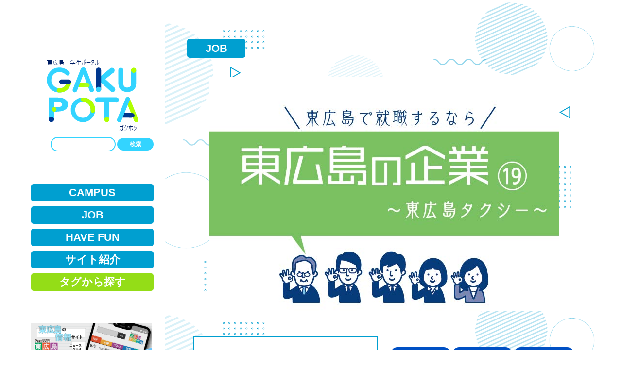

--- FILE ---
content_type: text/html; charset=UTF-8
request_url: https://higashihiroshima-digital-gakupota.com/job-201015-taxi/
body_size: 77095
content:
<!doctype html>
<html>
<head>
	<meta charset="utf-8">
	<meta name="viewport" content="width=device-width,initial-scale=1.0,minimum-scale=1.0">
	<script src="https://code.jquery.com/jquery-3.3.1.js"></script>
	<title>
		【東広島の企業紹介】人との触れ合いが魅力「東広島タクシー」  |  「東広島デジタル GAKUPOTA（ガクポタ）」東広島の学生たちの「学び」「遊び」「働く」をサポートする学生ポータルサイト</title>
<meta name="description" content="「東広島デジタル GAKUPOTA（ガクポタ）」は、東広島の学生たちの「学び」「遊び」「働く」をサポートする学生ポータルサイトです。">
	<link href="https://higashihiroshima-digital-gakupota.com/wp-content/themes/gakupota/assets/css/common.css" rel="stylesheet" type="text/css">
	<link href="https://higashihiroshima-digital-gakupota.com/wp-content/themes/gakupota/assets/css/base.css" rel="stylesheet" type="text/css">
	<link href="https://higashihiroshima-digital-gakupota.com/wp-content/themes/gakupota/assets/css/editor-style.css"  rel="stylesheet" type="text/css">
	<!--<link rel="shortcut icon" href="https://higashihiroshima-digital-gakupota.com/wp-content/themes/gakupota/assets/favicon.ico" type="image/vnd.microsoft.icon" />
    <link rel="icon" href="https://higashihiroshima-digital-gakupota.com/wp-content/themes/gakupota/assets/favicon.ico" type="image/vnd.microsoft.icon" />
    <link rel="apple-touch-icon-precomposed" href="https://higashihiroshima-digital-gakupota.com/wp-content/themes/gakupota/assets/favicon.png" />-->
    <link rel="icon" href="https://higashihiroshima-digital-gakupota.com/wp-content/themes/gakupota/assets/favicon.ico">
<!-- ページトップ -->
<script>
	jQuery(function() {
    var pagetop = $('#page_top');   
    pagetop.hide();
    $(window).scroll(function () {
        if ($(this).scrollTop() > 100) {  //100pxスクロールしたら表示
            pagetop.fadeIn();
        } else {
            pagetop.fadeOut();
        }
    });
    pagetop.click(function () {
        $('body,html').animate({
            scrollTop: 0
        }, 500); //0.5秒かけてトップへ移動
        return false;
    });
});
</script>
<!-- スムーズスクロール -->
<script>
$(function(){
$('a[href^=#]').click(function() {
var speed = 500; // ミリ秒
var href= $(this).attr("href");
var target = $(href == "#" || href == "" ? 'html' : href);
var position = target.offset().top;
$('body,html').animate({scrollTop:position}, speed, 'swing');
return false;
});
});
</script>
<!-- Global site tag (gtag.js) - Google Analytics -->
<script async src="https://www.googletagmanager.com/gtag/js?id=UA-176729967-1"></script>
<script>
  window.dataLayer = window.dataLayer || [];
  function gtag(){dataLayer.push(arguments);}
  gtag('js', new Date());

  gtag('config', 'UA-176729967-1');
</script>
<meta name='robots' content='max-image-preview:large' />
<link rel='dns-prefetch' href='//stats.wp.com' />
<link rel='preconnect' href='//c0.wp.com' />
<link rel="alternate" type="application/rss+xml" title="「東広島デジタル GAKUPOTA（ガクポタ）」東広島の学生たちの「学び」「遊び」「働く」をサポートする学生ポータルサイト &raquo; 【東広島の企業紹介】人との触れ合いが魅力「東広島タクシー」 のコメントのフィード" href="https://higashihiroshima-digital-gakupota.com/job-201015-taxi/feed/" />
<link rel="alternate" title="oEmbed (JSON)" type="application/json+oembed" href="https://higashihiroshima-digital-gakupota.com/wp-json/oembed/1.0/embed?url=https%3A%2F%2Fhigashihiroshima-digital-gakupota.com%2Fjob-201015-taxi%2F" />
<link rel="alternate" title="oEmbed (XML)" type="text/xml+oembed" href="https://higashihiroshima-digital-gakupota.com/wp-json/oembed/1.0/embed?url=https%3A%2F%2Fhigashihiroshima-digital-gakupota.com%2Fjob-201015-taxi%2F&#038;format=xml" />
<style id='wp-img-auto-sizes-contain-inline-css' type='text/css'>
img:is([sizes=auto i],[sizes^="auto," i]){contain-intrinsic-size:3000px 1500px}
/*# sourceURL=wp-img-auto-sizes-contain-inline-css */
</style>
<link rel='stylesheet' id='jetpack_related-posts-css' href='https://c0.wp.com/p/jetpack/15.3.1/modules/related-posts/related-posts.css' type='text/css' media='all' />
<style id='wp-emoji-styles-inline-css' type='text/css'>

	img.wp-smiley, img.emoji {
		display: inline !important;
		border: none !important;
		box-shadow: none !important;
		height: 1em !important;
		width: 1em !important;
		margin: 0 0.07em !important;
		vertical-align: -0.1em !important;
		background: none !important;
		padding: 0 !important;
	}
/*# sourceURL=wp-emoji-styles-inline-css */
</style>
<style id='wp-block-library-inline-css' type='text/css'>
:root{--wp-block-synced-color:#7a00df;--wp-block-synced-color--rgb:122,0,223;--wp-bound-block-color:var(--wp-block-synced-color);--wp-editor-canvas-background:#ddd;--wp-admin-theme-color:#007cba;--wp-admin-theme-color--rgb:0,124,186;--wp-admin-theme-color-darker-10:#006ba1;--wp-admin-theme-color-darker-10--rgb:0,107,160.5;--wp-admin-theme-color-darker-20:#005a87;--wp-admin-theme-color-darker-20--rgb:0,90,135;--wp-admin-border-width-focus:2px}@media (min-resolution:192dpi){:root{--wp-admin-border-width-focus:1.5px}}.wp-element-button{cursor:pointer}:root .has-very-light-gray-background-color{background-color:#eee}:root .has-very-dark-gray-background-color{background-color:#313131}:root .has-very-light-gray-color{color:#eee}:root .has-very-dark-gray-color{color:#313131}:root .has-vivid-green-cyan-to-vivid-cyan-blue-gradient-background{background:linear-gradient(135deg,#00d084,#0693e3)}:root .has-purple-crush-gradient-background{background:linear-gradient(135deg,#34e2e4,#4721fb 50%,#ab1dfe)}:root .has-hazy-dawn-gradient-background{background:linear-gradient(135deg,#faaca8,#dad0ec)}:root .has-subdued-olive-gradient-background{background:linear-gradient(135deg,#fafae1,#67a671)}:root .has-atomic-cream-gradient-background{background:linear-gradient(135deg,#fdd79a,#004a59)}:root .has-nightshade-gradient-background{background:linear-gradient(135deg,#330968,#31cdcf)}:root .has-midnight-gradient-background{background:linear-gradient(135deg,#020381,#2874fc)}:root{--wp--preset--font-size--normal:16px;--wp--preset--font-size--huge:42px}.has-regular-font-size{font-size:1em}.has-larger-font-size{font-size:2.625em}.has-normal-font-size{font-size:var(--wp--preset--font-size--normal)}.has-huge-font-size{font-size:var(--wp--preset--font-size--huge)}.has-text-align-center{text-align:center}.has-text-align-left{text-align:left}.has-text-align-right{text-align:right}.has-fit-text{white-space:nowrap!important}#end-resizable-editor-section{display:none}.aligncenter{clear:both}.items-justified-left{justify-content:flex-start}.items-justified-center{justify-content:center}.items-justified-right{justify-content:flex-end}.items-justified-space-between{justify-content:space-between}.screen-reader-text{border:0;clip-path:inset(50%);height:1px;margin:-1px;overflow:hidden;padding:0;position:absolute;width:1px;word-wrap:normal!important}.screen-reader-text:focus{background-color:#ddd;clip-path:none;color:#444;display:block;font-size:1em;height:auto;left:5px;line-height:normal;padding:15px 23px 14px;text-decoration:none;top:5px;width:auto;z-index:100000}html :where(.has-border-color){border-style:solid}html :where([style*=border-top-color]){border-top-style:solid}html :where([style*=border-right-color]){border-right-style:solid}html :where([style*=border-bottom-color]){border-bottom-style:solid}html :where([style*=border-left-color]){border-left-style:solid}html :where([style*=border-width]){border-style:solid}html :where([style*=border-top-width]){border-top-style:solid}html :where([style*=border-right-width]){border-right-style:solid}html :where([style*=border-bottom-width]){border-bottom-style:solid}html :where([style*=border-left-width]){border-left-style:solid}html :where(img[class*=wp-image-]){height:auto;max-width:100%}:where(figure){margin:0 0 1em}html :where(.is-position-sticky){--wp-admin--admin-bar--position-offset:var(--wp-admin--admin-bar--height,0px)}@media screen and (max-width:600px){html :where(.is-position-sticky){--wp-admin--admin-bar--position-offset:0px}}

/*# sourceURL=wp-block-library-inline-css */
</style><style id='global-styles-inline-css' type='text/css'>
:root{--wp--preset--aspect-ratio--square: 1;--wp--preset--aspect-ratio--4-3: 4/3;--wp--preset--aspect-ratio--3-4: 3/4;--wp--preset--aspect-ratio--3-2: 3/2;--wp--preset--aspect-ratio--2-3: 2/3;--wp--preset--aspect-ratio--16-9: 16/9;--wp--preset--aspect-ratio--9-16: 9/16;--wp--preset--color--black: #000000;--wp--preset--color--cyan-bluish-gray: #abb8c3;--wp--preset--color--white: #ffffff;--wp--preset--color--pale-pink: #f78da7;--wp--preset--color--vivid-red: #cf2e2e;--wp--preset--color--luminous-vivid-orange: #ff6900;--wp--preset--color--luminous-vivid-amber: #fcb900;--wp--preset--color--light-green-cyan: #7bdcb5;--wp--preset--color--vivid-green-cyan: #00d084;--wp--preset--color--pale-cyan-blue: #8ed1fc;--wp--preset--color--vivid-cyan-blue: #0693e3;--wp--preset--color--vivid-purple: #9b51e0;--wp--preset--gradient--vivid-cyan-blue-to-vivid-purple: linear-gradient(135deg,rgb(6,147,227) 0%,rgb(155,81,224) 100%);--wp--preset--gradient--light-green-cyan-to-vivid-green-cyan: linear-gradient(135deg,rgb(122,220,180) 0%,rgb(0,208,130) 100%);--wp--preset--gradient--luminous-vivid-amber-to-luminous-vivid-orange: linear-gradient(135deg,rgb(252,185,0) 0%,rgb(255,105,0) 100%);--wp--preset--gradient--luminous-vivid-orange-to-vivid-red: linear-gradient(135deg,rgb(255,105,0) 0%,rgb(207,46,46) 100%);--wp--preset--gradient--very-light-gray-to-cyan-bluish-gray: linear-gradient(135deg,rgb(238,238,238) 0%,rgb(169,184,195) 100%);--wp--preset--gradient--cool-to-warm-spectrum: linear-gradient(135deg,rgb(74,234,220) 0%,rgb(151,120,209) 20%,rgb(207,42,186) 40%,rgb(238,44,130) 60%,rgb(251,105,98) 80%,rgb(254,248,76) 100%);--wp--preset--gradient--blush-light-purple: linear-gradient(135deg,rgb(255,206,236) 0%,rgb(152,150,240) 100%);--wp--preset--gradient--blush-bordeaux: linear-gradient(135deg,rgb(254,205,165) 0%,rgb(254,45,45) 50%,rgb(107,0,62) 100%);--wp--preset--gradient--luminous-dusk: linear-gradient(135deg,rgb(255,203,112) 0%,rgb(199,81,192) 50%,rgb(65,88,208) 100%);--wp--preset--gradient--pale-ocean: linear-gradient(135deg,rgb(255,245,203) 0%,rgb(182,227,212) 50%,rgb(51,167,181) 100%);--wp--preset--gradient--electric-grass: linear-gradient(135deg,rgb(202,248,128) 0%,rgb(113,206,126) 100%);--wp--preset--gradient--midnight: linear-gradient(135deg,rgb(2,3,129) 0%,rgb(40,116,252) 100%);--wp--preset--font-size--small: 13px;--wp--preset--font-size--medium: 20px;--wp--preset--font-size--large: 36px;--wp--preset--font-size--x-large: 42px;--wp--preset--spacing--20: 0.44rem;--wp--preset--spacing--30: 0.67rem;--wp--preset--spacing--40: 1rem;--wp--preset--spacing--50: 1.5rem;--wp--preset--spacing--60: 2.25rem;--wp--preset--spacing--70: 3.38rem;--wp--preset--spacing--80: 5.06rem;--wp--preset--shadow--natural: 6px 6px 9px rgba(0, 0, 0, 0.2);--wp--preset--shadow--deep: 12px 12px 50px rgba(0, 0, 0, 0.4);--wp--preset--shadow--sharp: 6px 6px 0px rgba(0, 0, 0, 0.2);--wp--preset--shadow--outlined: 6px 6px 0px -3px rgb(255, 255, 255), 6px 6px rgb(0, 0, 0);--wp--preset--shadow--crisp: 6px 6px 0px rgb(0, 0, 0);}:where(.is-layout-flex){gap: 0.5em;}:where(.is-layout-grid){gap: 0.5em;}body .is-layout-flex{display: flex;}.is-layout-flex{flex-wrap: wrap;align-items: center;}.is-layout-flex > :is(*, div){margin: 0;}body .is-layout-grid{display: grid;}.is-layout-grid > :is(*, div){margin: 0;}:where(.wp-block-columns.is-layout-flex){gap: 2em;}:where(.wp-block-columns.is-layout-grid){gap: 2em;}:where(.wp-block-post-template.is-layout-flex){gap: 1.25em;}:where(.wp-block-post-template.is-layout-grid){gap: 1.25em;}.has-black-color{color: var(--wp--preset--color--black) !important;}.has-cyan-bluish-gray-color{color: var(--wp--preset--color--cyan-bluish-gray) !important;}.has-white-color{color: var(--wp--preset--color--white) !important;}.has-pale-pink-color{color: var(--wp--preset--color--pale-pink) !important;}.has-vivid-red-color{color: var(--wp--preset--color--vivid-red) !important;}.has-luminous-vivid-orange-color{color: var(--wp--preset--color--luminous-vivid-orange) !important;}.has-luminous-vivid-amber-color{color: var(--wp--preset--color--luminous-vivid-amber) !important;}.has-light-green-cyan-color{color: var(--wp--preset--color--light-green-cyan) !important;}.has-vivid-green-cyan-color{color: var(--wp--preset--color--vivid-green-cyan) !important;}.has-pale-cyan-blue-color{color: var(--wp--preset--color--pale-cyan-blue) !important;}.has-vivid-cyan-blue-color{color: var(--wp--preset--color--vivid-cyan-blue) !important;}.has-vivid-purple-color{color: var(--wp--preset--color--vivid-purple) !important;}.has-black-background-color{background-color: var(--wp--preset--color--black) !important;}.has-cyan-bluish-gray-background-color{background-color: var(--wp--preset--color--cyan-bluish-gray) !important;}.has-white-background-color{background-color: var(--wp--preset--color--white) !important;}.has-pale-pink-background-color{background-color: var(--wp--preset--color--pale-pink) !important;}.has-vivid-red-background-color{background-color: var(--wp--preset--color--vivid-red) !important;}.has-luminous-vivid-orange-background-color{background-color: var(--wp--preset--color--luminous-vivid-orange) !important;}.has-luminous-vivid-amber-background-color{background-color: var(--wp--preset--color--luminous-vivid-amber) !important;}.has-light-green-cyan-background-color{background-color: var(--wp--preset--color--light-green-cyan) !important;}.has-vivid-green-cyan-background-color{background-color: var(--wp--preset--color--vivid-green-cyan) !important;}.has-pale-cyan-blue-background-color{background-color: var(--wp--preset--color--pale-cyan-blue) !important;}.has-vivid-cyan-blue-background-color{background-color: var(--wp--preset--color--vivid-cyan-blue) !important;}.has-vivid-purple-background-color{background-color: var(--wp--preset--color--vivid-purple) !important;}.has-black-border-color{border-color: var(--wp--preset--color--black) !important;}.has-cyan-bluish-gray-border-color{border-color: var(--wp--preset--color--cyan-bluish-gray) !important;}.has-white-border-color{border-color: var(--wp--preset--color--white) !important;}.has-pale-pink-border-color{border-color: var(--wp--preset--color--pale-pink) !important;}.has-vivid-red-border-color{border-color: var(--wp--preset--color--vivid-red) !important;}.has-luminous-vivid-orange-border-color{border-color: var(--wp--preset--color--luminous-vivid-orange) !important;}.has-luminous-vivid-amber-border-color{border-color: var(--wp--preset--color--luminous-vivid-amber) !important;}.has-light-green-cyan-border-color{border-color: var(--wp--preset--color--light-green-cyan) !important;}.has-vivid-green-cyan-border-color{border-color: var(--wp--preset--color--vivid-green-cyan) !important;}.has-pale-cyan-blue-border-color{border-color: var(--wp--preset--color--pale-cyan-blue) !important;}.has-vivid-cyan-blue-border-color{border-color: var(--wp--preset--color--vivid-cyan-blue) !important;}.has-vivid-purple-border-color{border-color: var(--wp--preset--color--vivid-purple) !important;}.has-vivid-cyan-blue-to-vivid-purple-gradient-background{background: var(--wp--preset--gradient--vivid-cyan-blue-to-vivid-purple) !important;}.has-light-green-cyan-to-vivid-green-cyan-gradient-background{background: var(--wp--preset--gradient--light-green-cyan-to-vivid-green-cyan) !important;}.has-luminous-vivid-amber-to-luminous-vivid-orange-gradient-background{background: var(--wp--preset--gradient--luminous-vivid-amber-to-luminous-vivid-orange) !important;}.has-luminous-vivid-orange-to-vivid-red-gradient-background{background: var(--wp--preset--gradient--luminous-vivid-orange-to-vivid-red) !important;}.has-very-light-gray-to-cyan-bluish-gray-gradient-background{background: var(--wp--preset--gradient--very-light-gray-to-cyan-bluish-gray) !important;}.has-cool-to-warm-spectrum-gradient-background{background: var(--wp--preset--gradient--cool-to-warm-spectrum) !important;}.has-blush-light-purple-gradient-background{background: var(--wp--preset--gradient--blush-light-purple) !important;}.has-blush-bordeaux-gradient-background{background: var(--wp--preset--gradient--blush-bordeaux) !important;}.has-luminous-dusk-gradient-background{background: var(--wp--preset--gradient--luminous-dusk) !important;}.has-pale-ocean-gradient-background{background: var(--wp--preset--gradient--pale-ocean) !important;}.has-electric-grass-gradient-background{background: var(--wp--preset--gradient--electric-grass) !important;}.has-midnight-gradient-background{background: var(--wp--preset--gradient--midnight) !important;}.has-small-font-size{font-size: var(--wp--preset--font-size--small) !important;}.has-medium-font-size{font-size: var(--wp--preset--font-size--medium) !important;}.has-large-font-size{font-size: var(--wp--preset--font-size--large) !important;}.has-x-large-font-size{font-size: var(--wp--preset--font-size--x-large) !important;}
/*# sourceURL=global-styles-inline-css */
</style>

<style id='classic-theme-styles-inline-css' type='text/css'>
/*! This file is auto-generated */
.wp-block-button__link{color:#fff;background-color:#32373c;border-radius:9999px;box-shadow:none;text-decoration:none;padding:calc(.667em + 2px) calc(1.333em + 2px);font-size:1.125em}.wp-block-file__button{background:#32373c;color:#fff;text-decoration:none}
/*# sourceURL=/wp-includes/css/classic-themes.min.css */
</style>
<link rel='stylesheet' id='contact-form-7-css' href='https://higashihiroshima-digital-gakupota.com/wp-content/plugins/contact-form-7/includes/css/styles.css?ver=6.1.4' type='text/css' media='all' />
<link rel='stylesheet' id='pz-linkcard-css' href='//higashihiroshima-digital-gakupota.com/wp-content/uploads/pz-linkcard/style.css?ver=2.5.5.2' type='text/css' media='all' />
<link rel='stylesheet' id='yyi_rinker_stylesheet-css' href='https://higashihiroshima-digital-gakupota.com/wp-content/plugins/yyi-rinker/css/style.css?v=1.11.1&#038;ver=6.9' type='text/css' media='all' />
<script type="text/javascript" id="jetpack_related-posts-js-extra">
/* <![CDATA[ */
var related_posts_js_options = {"post_heading":"h4"};
//# sourceURL=jetpack_related-posts-js-extra
/* ]]> */
</script>
<script type="text/javascript" src="https://c0.wp.com/p/jetpack/15.3.1/_inc/build/related-posts/related-posts.min.js" id="jetpack_related-posts-js"></script>
<script type="text/javascript" src="https://c0.wp.com/c/6.9/wp-includes/js/jquery/jquery.min.js" id="jquery-core-js"></script>
<script type="text/javascript" src="https://c0.wp.com/c/6.9/wp-includes/js/jquery/jquery-migrate.min.js" id="jquery-migrate-js"></script>
<link rel="https://api.w.org/" href="https://higashihiroshima-digital-gakupota.com/wp-json/" /><link rel="alternate" title="JSON" type="application/json" href="https://higashihiroshima-digital-gakupota.com/wp-json/wp/v2/posts/4336" /><link rel="EditURI" type="application/rsd+xml" title="RSD" href="https://higashihiroshima-digital-gakupota.com/xmlrpc.php?rsd" />
<meta name="generator" content="WordPress 6.9" />
<link rel="canonical" href="https://higashihiroshima-digital-gakupota.com/job-201015-taxi/" />
<link rel='shortlink' href='https://higashihiroshima-digital-gakupota.com/?p=4336' />
<!-- start Simple Custom CSS and JS -->
<style type="text/css">
/* 段落ごとの行間調整*/ 

p {
   margin: 1.5em 0px;   /* 上下に1em・左右に0px */
}</style>
<!-- end Simple Custom CSS and JS -->
<!-- start Simple Custom CSS and JS -->
<style type="text/css">
/* 引用元h2：”https://www.nxworld.net/tips/50-css-heading-styling.html#anchor08”*/ 
/* 引用元h3：”https://www.nxworld.net/tips/50-css-heading-styling.html#anchor23”*/ 

/* margin-topとmargin-bottomは後に追加したもの*/ 

/* h2見出しデザイン*/ 
h2 {
  position: relative;
  padding: .25em 0 .5em .75em;
  border-left: 6px solid #3498db;
  margin-top: 2em;
  margin-bottom: 1em;
}
h2::after {
  position: absolute;
  left: 0;
  bottom: 0;
  content: '';
  width: 100%;
  height: 0;
  border-bottom: 1px solid #ccc;
}

/* h3見出しデザイン*/ 
h3 {
  position: relative;
  padding-bottom: .5em;
  border-bottom: 4px solid #ccc;
  margin-top: 2em;
  margin-bottom: 1em;
}
h3::after {
  position: absolute;
  bottom: -4px;
  left: 0;
  z-index: 2;
  content: '';
  width: 20%;
  height: 4px;
  background-color: #3498db;
}</style>
<!-- end Simple Custom CSS and JS -->
<!-- start Simple Custom CSS and JS -->
<style type="text/css">
/* 引用元"https://digipress.info/members/expert-customize/toc-custom-css-sample/""*/
/* TOC+ */
#toc_container{
	margin:20px auto 30px;
	background-color:rgba(44,153,181,.04); /* 目次全体の背景カラー */
	border:3px solid rgba(64,105,144,.2); /* 目次全体の枠線 */
	border-radius:3px;
	box-sizing:border-box;
	padding:38px 52px;
	display:table;
	min-width: 68%;
	counter-reset:li;
}
 
/* テーマによるリストの装飾を一旦無効化 */
#toc_container ul.toc_list li::before{
	content:none;
	padding:0;
	margin:0;
	width:0;
	height:0;
	background:none;
	box-shadow:none;
}
 
/* 目次の見出しタイトル */
#toc_container .toc_title{
	text-align:center;
	font-weight:bold;
	font-size:118%;
	padding:0;
}
 
/* 見出しタイトル左のアイコン */
#toc_container .toc_title::before{
	position:relative;
	font-size:28px;
	content:"\2254";
	display:inline-block;
	width:40px;
	height:40px;
	line-height:34px;
	margin-right:8px;
	border-radius:50%;
	vertical-align:baseline;
	speak:none;
	-webkit-font-smoothing:antialiased;
	color:#fff;
	background-color:#5f7b96;
}
 
/* 表示／非表示トグル */
#toc_container .toc_toggle a{
	font-size:13px;
	font-weight:normal;
	padding:2px 4px;
}
 
/* 目次エリア */
#toc_container p.toc_title + ul.toc_list{
	padding:20px 0 0;
	margin:20px 0 0;
	border-top:1px solid rgba(0,0,0,.1);
}
 
/* リスト共通スタイル */
#toc_container ul.toc_list li{
	position:relative;
	padding:0;
	margin:0;
}
 
/* 目次リンク共通スタイル */
#toc_container ul.toc_list li a{
	position:relative;
	font-size:94%;
	font-weight:normal;
	text-decoration:none;
	display:inline-block;
	line-height:1.6;
	padding:3px 0;
	margin:5px 0;
	transition:all .3s ease;
}
#toc_container ul.toc_list a,
#toc_container ul.toc_list a:visited{
	color:#5f7b96; /* リンクカラー */
}
/* マウスオーバー時 */
#toc_container ul.toc_list li a:hover{
	text-decoration:none;
	box-shadow:0 2px;
}
 
/* 親の目次 */
#toc_container ul.toc_list > li > a{
	font-size:104%;
	font-weight:bold;
	margin-left:40px;
}
 
/* 親の目次(左側の連番) */
#toc_container ul.toc_list > li::before,
#toc_container ul.toc_list > li::after{
	position:absolute;
	top:3px;
	left:0;
}
/* 連番背景 */
#toc_container ul.toc_list > li::before{
	content:'';
	display:inline-block;
	vertical-align:bottom;
	width:32px;
	height:32px;
	margin-right:7px;
	border-radius:16px;
	background-color:rgba(125,157,188,0.66);
}
/* 連番 */
#toc_container ul.toc_list > li::after{
	counter-increment:li;
	content:counter(li);
	width:32px;
	line-height:32px;
	font-family:'Avenir Next', 'Helvetica Neue', Arial, 'Meiryo','Yu Gothic', san-serif;
	font-weight:400;
	text-align:center;
	color:#fff;
}
 
/* 子の目次 */
#toc_container ul.toc_list > li > ul{
	margin-left:40px;
}
 
/* 子の目次の左側のアイコン */
#toc_container ul.toc_list > li ul li::before{
	position:absolute;
	top:3px;
	left:0;
	content:'\2023';
	display: inline-block;
	width:14px;
	height:28px;
	line-height:28px;
	font-size:18px;
	color:#5f7b96;
}
#toc_container ul.toc_list > li ul li a{
	font-weight: normal;
	margin-left:16px;
}
 
/* レスポンシブ設定(667px幅以下) */
@media only screen and (max-width: 667px){
	#toc_container{
		padding:20px 3vw;
		min-width:auto;
		width:100%!important;
	}
	#toc_container p.toc_title + ul.toc_list{
		padding:20px 0 0;
	}
	#toc_container ul.toc_list > li > ul{
		margin-left:30px;
	}
}
</style>
<!-- end Simple Custom CSS and JS -->
	<style>img#wpstats{display:none}</style>
		<style>
.yyi-rinker-images {
    display: flex;
    justify-content: center;
    align-items: center;
    position: relative;

}
div.yyi-rinker-image img.yyi-rinker-main-img.hidden {
    display: none;
}

.yyi-rinker-images-arrow {
    cursor: pointer;
    position: absolute;
    top: 50%;
    display: block;
    margin-top: -11px;
    opacity: 0.6;
    width: 22px;
}

.yyi-rinker-images-arrow-left{
    left: -10px;
}
.yyi-rinker-images-arrow-right{
    right: -10px;
}

.yyi-rinker-images-arrow-left.hidden {
    display: none;
}

.yyi-rinker-images-arrow-right.hidden {
    display: none;
}
div.yyi-rinker-contents.yyi-rinker-design-tate  div.yyi-rinker-box{
    flex-direction: column;
}

div.yyi-rinker-contents.yyi-rinker-design-slim div.yyi-rinker-box .yyi-rinker-links {
    flex-direction: column;
}

div.yyi-rinker-contents.yyi-rinker-design-slim div.yyi-rinker-info {
    width: 100%;
}

div.yyi-rinker-contents.yyi-rinker-design-slim .yyi-rinker-title {
    text-align: center;
}

div.yyi-rinker-contents.yyi-rinker-design-slim .yyi-rinker-links {
    text-align: center;
}
div.yyi-rinker-contents.yyi-rinker-design-slim .yyi-rinker-image {
    margin: auto;
}

div.yyi-rinker-contents.yyi-rinker-design-slim div.yyi-rinker-info ul.yyi-rinker-links li {
	align-self: stretch;
}
div.yyi-rinker-contents.yyi-rinker-design-slim div.yyi-rinker-box div.yyi-rinker-info {
	padding: 0;
}
div.yyi-rinker-contents.yyi-rinker-design-slim div.yyi-rinker-box {
	flex-direction: column;
	padding: 14px 5px 0;
}

.yyi-rinker-design-slim div.yyi-rinker-box div.yyi-rinker-info {
	text-align: center;
}

.yyi-rinker-design-slim div.price-box span.price {
	display: block;
}

div.yyi-rinker-contents.yyi-rinker-design-slim div.yyi-rinker-info div.yyi-rinker-title a{
	font-size:16px;
}

div.yyi-rinker-contents.yyi-rinker-design-slim ul.yyi-rinker-links li.amazonkindlelink:before,  div.yyi-rinker-contents.yyi-rinker-design-slim ul.yyi-rinker-links li.amazonlink:before,  div.yyi-rinker-contents.yyi-rinker-design-slim ul.yyi-rinker-links li.rakutenlink:before, div.yyi-rinker-contents.yyi-rinker-design-slim ul.yyi-rinker-links li.yahoolink:before, div.yyi-rinker-contents.yyi-rinker-design-slim ul.yyi-rinker-links li.mercarilink:before {
	font-size:12px;
}

div.yyi-rinker-contents.yyi-rinker-design-slim ul.yyi-rinker-links li a {
	font-size: 13px;
}
.entry-content ul.yyi-rinker-links li {
	padding: 0;
}

div.yyi-rinker-contents .yyi-rinker-attention.attention_desing_right_ribbon {
    width: 89px;
    height: 91px;
    position: absolute;
    top: -1px;
    right: -1px;
    left: auto;
    overflow: hidden;
}

div.yyi-rinker-contents .yyi-rinker-attention.attention_desing_right_ribbon span {
    display: inline-block;
    width: 146px;
    position: absolute;
    padding: 4px 0;
    left: -13px;
    top: 12px;
    text-align: center;
    font-size: 12px;
    line-height: 24px;
    -webkit-transform: rotate(45deg);
    transform: rotate(45deg);
    box-shadow: 0 1px 3px rgba(0, 0, 0, 0.2);
}

div.yyi-rinker-contents .yyi-rinker-attention.attention_desing_right_ribbon {
    background: none;
}
.yyi-rinker-attention.attention_desing_right_ribbon .yyi-rinker-attention-after,
.yyi-rinker-attention.attention_desing_right_ribbon .yyi-rinker-attention-before{
display:none;
}
div.yyi-rinker-use-right_ribbon div.yyi-rinker-title {
    margin-right: 2rem;
}

				</style>
<!-- Jetpack Open Graph Tags -->
<meta property="og:type" content="article" />
<meta property="og:title" content="【東広島の企業紹介】人との触れ合いが魅力「東広島タクシー」" />
<meta property="og:url" content="https://higashihiroshima-digital-gakupota.com/job-201015-taxi/" />
<meta property="og:description" content="東広島で就職ってどこですればいいの？そもそも東広島に就職できるところってあるの？ そんな学生の皆さんへ東広島の&hellip;" />
<meta property="article:published_time" content="2020-10-15T03:30:04+00:00" />
<meta property="article:modified_time" content="2021-06-04T07:56:13+00:00" />
<meta property="og:site_name" content="「東広島デジタル GAKUPOTA（ガクポタ）」東広島の学生たちの「学び」「遊び」「働く」をサポートする学生ポータルサイト" />
<meta property="og:image" content="https://higashihiroshima-digital-gakupota.com/wp-content/uploads/2020/10/企業_東広島タクシー_アートボード-1.jpg" />
<meta property="og:image:width" content="720" />
<meta property="og:image:height" content="481" />
<meta property="og:image:alt" content="東広島の企業19" />
<meta property="og:locale" content="ja_JP" />
<meta name="twitter:text:title" content="【東広島の企業紹介】人との触れ合いが魅力「東広島タクシー」" />
<meta name="twitter:image" content="https://higashihiroshima-digital-gakupota.com/wp-content/uploads/2020/10/企業_東広島タクシー_アートボード-1.jpg?w=640" />
<meta name="twitter:image:alt" content="東広島の企業19" />
<meta name="twitter:card" content="summary_large_image" />

<!-- End Jetpack Open Graph Tags -->
<link rel="icon" href="https://higashihiroshima-digital-gakupota.com/wp-content/uploads/2020/09/cropped-favicon512-32x32.png" sizes="32x32" />
<link rel="icon" href="https://higashihiroshima-digital-gakupota.com/wp-content/uploads/2020/09/cropped-favicon512-192x192.png" sizes="192x192" />
<link rel="apple-touch-icon" href="https://higashihiroshima-digital-gakupota.com/wp-content/uploads/2020/09/cropped-favicon512-180x180.png" />
<meta name="msapplication-TileImage" content="https://higashihiroshima-digital-gakupota.com/wp-content/uploads/2020/09/cropped-favicon512-270x270.png" />
<link rel='stylesheet' id='jetpack-swiper-library-css' href='https://c0.wp.com/p/jetpack/15.3.1/_inc/blocks/swiper.css' type='text/css' media='all' />
<link rel='stylesheet' id='jetpack-carousel-css' href='https://c0.wp.com/p/jetpack/15.3.1/modules/carousel/jetpack-carousel.css' type='text/css' media='all' />
</head>

<body id="job-201015-taxi">
<div class="inner">
  <div class="flex-container w100 sp_cl wrap_sp">
    <div class="sidemenu">
      <h1><a href="https://higashihiroshima-digital-gakupota.com/"><img src="https://higashihiroshima-digital-gakupota.com/wp-content/themes/gakupota/assets/images/img_gakupota_10.png" alt="GAKUPOTA 東広島学生ポータル　ガクポタ"/></a></h1>
      <div>
		<div class="sp txt_navy" style="font-size:0.9rem; font-weight:bold;">
		  東広島の学生たちの「学び」「遊び」「働く」を<br>サポートする学生ポータルサイト
	    </div>
        <div class="txt_ss txt_r txt_c_sp"><form role="search" method="get" id="searchform" class="searchform" action="https://higashihiroshima-digital-gakupota.com/">
				<div>
					<label class="screen-reader-text" for="s">検索:</label>
					<input type="text" value="" name="s" id="s" />
					<input type="submit" id="searchsubmit" value="検索" />
				</div>
			</form></div>
      </div>
      <nav class="NavMenu"> 　
        <ul class="txt_m mt40 mt20_sp">
          <li class="btn_blue"><a href="https://higashihiroshima-digital-gakupota.com/campus/">CAMPUS</a></li>
          <li class="btn_blue"><a href="https://higashihiroshima-digital-gakupota.com/job/">JOB</a></li>
          <li class="btn_blue"><a href="https://higashihiroshima-digital-gakupota.com/fun/">HAVE FUN</a></li>
			<li class="btn_blue"><a href="https://higashihiroshima-digital-gakupota.com/campus-200901/">サイト紹介</a></li>
          <li class="btn_grn"><a href="https://higashihiroshima-digital-gakupota.com/tag-search">タグから探す</a></li>

        </ul>
      </nav>
      <div class="Toggle"> 　　<span></span> 　　<span></span> 　　<span></span> </div>
      <!--ul class="iconlist mt50 mt30_sp pc">
        <li><img src="https://higashihiroshima-digital-gakupota.com/wp-content/themes/gakupota/assets/images/logo_twitter.png" alt="twitter"/></li>
        <li><img src="https://higashihiroshima-digital-gakupota.com/wp-content/themes/gakupota/assets/images/logo_instagram.png" alt="instagram"/></li>
      </ul-->
      <p class="mt40 mt20_sp pc"><a href="https://higashihiroshima-digital.com" target="_blank"><img src="https://higashihiroshima-digital-gakupota.com/wp-content/uploads/2020/09/digital_gakupota.png"  alt="東広島デジタル"/></a></p>
      <div class="bnr_wht txt_ss mt30 mt20_sp pc">
        <div><a href="https://higashihiroshima-digital-gakupota.com/kiyaku/">利用規約</a></div>
        <div><a href="https://higashihiroshima-digital-gakupota.com/privacy/">プライバシーポリシー</a></div>
      </div>
      <address class="txt_ss mt20 pc">
      &copy;2020 Higashi-hiroshima Gakupota
      </address>
    </div>
    <div class="contents">
<style>
	.wp-caption {
		max-width: 100%;
	}
</style>
<div class="wrapper">
	<section class="pt80 pt40_sp">
		<div class="label_blue txt_m">JOB</div>
		<div class="img_blog first_article mt40 mt20_sp txt_c">
			<img width="720" height="481" src="https://higashihiroshima-digital-gakupota.com/wp-content/uploads/2020/10/企業_東広島タクシー_アートボード-1.jpg" class="attachment-full size-full wp-post-image" alt="東広島の企業19" decoding="async" fetchpriority="high" srcset="https://higashihiroshima-digital-gakupota.com/wp-content/uploads/2020/10/企業_東広島タクシー_アートボード-1.jpg 720w, https://higashihiroshima-digital-gakupota.com/wp-content/uploads/2020/10/企業_東広島タクシー_アートボード-1-300x200.jpg 300w" sizes="(max-width: 720px) 100vw, 720px" data-attachment-id="4368" data-permalink="https://higashihiroshima-digital-gakupota.com/job-201015-taxi/%e4%bc%81%e6%a5%ad_%e6%9d%b1%e5%ba%83%e5%b3%b6%e3%82%bf%e3%82%af%e3%82%b7%e3%83%bc_%e3%82%a2%e3%83%bc%e3%83%88%e3%83%9c%e3%83%bc%e3%83%89-1/" data-orig-file="https://higashihiroshima-digital-gakupota.com/wp-content/uploads/2020/10/企業_東広島タクシー_アートボード-1.jpg" data-orig-size="720,481" data-comments-opened="0" data-image-meta="{&quot;aperture&quot;:&quot;0&quot;,&quot;credit&quot;:&quot;&quot;,&quot;camera&quot;:&quot;&quot;,&quot;caption&quot;:&quot;&quot;,&quot;created_timestamp&quot;:&quot;0&quot;,&quot;copyright&quot;:&quot;&quot;,&quot;focal_length&quot;:&quot;0&quot;,&quot;iso&quot;:&quot;0&quot;,&quot;shutter_speed&quot;:&quot;0&quot;,&quot;title&quot;:&quot;&quot;,&quot;orientation&quot;:&quot;0&quot;}" data-image-title="東広島の企業19" data-image-description="" data-image-caption="" data-medium-file="https://higashihiroshima-digital-gakupota.com/wp-content/uploads/2020/10/企業_東広島タクシー_アートボード-1-300x200.jpg" data-large-file="https://higashihiroshima-digital-gakupota.com/wp-content/uploads/2020/10/企業_東広島タクシー_アートボード-1.jpg" />		</div>
		<div class="flex-container col2 sp_cl wrap_sp w100">
			<div class="line_bl">
				<p class="bold txt_m txt_blue">
					【東広島の企業紹介】人との触れ合いが魅力「東広島タクシー」				</p>
				<p class="txt_ss txt_r">
					2020.10.15				</p>
			</div>
			<div>
				<ul class="label_blue_list col3 mt20 mt10_sp wrap">
										<li>
						<a href="https://higashihiroshima-digital-gakupota.com/tag-results/?ta=higashihiroshima">
							東広島						</a>
					</li>
										<li>
						<a href="https://higashihiroshima-digital-gakupota.com/tag-results/?ta=company-introduction">
							企業紹介						</a>
					</li>
										<li>
						<a href="https://higashihiroshima-digital-gakupota.com/tag-results/?ta=%e5%b0%b1%e6%b4%bb">
							就活						</a>
					</li>
					
									</ul>
			</div>
		</div>
	</section>
	<section>

		<div class="box_wht">
			
<p>東広島で就職ってどこですればいいの？そもそも東広島に就職できるところってあるの？<br />
そんな学生の皆さんへ東広島の企業を紹介！</p>
<p>今回紹介する東広島の企業は<br />
創業以来、365日24時間、休むことなくタクシーを動かし続けてきた<br />
<strong>「東広島タクシー」</strong></p>
<div id="toc_container" class="no_bullets"><p class="toc_title">Contents</p><ul class="toc_list"><li></li><li><ul><li></li></ul></li><li></li><li></li><li></li><li><ul><li></li><li></li><li></li></ul></li></ul></div>
<h3><span id="i"><strong>東広島タクシーとは</strong></span></h3>
<p>1950年に初代山田義信氏が賀茂タクシーを創業。1976年に芸陽タクシーを合併し東広島タクシーとして運行を始めた。<br />
<strong>創業以来、365日24時間、休むことなくタクシーを動かし続けてきた。</strong>タクシーを利用する乗客と乗務員の縁が、切れ目なく走り続けてきた原動力になった、という。</p>
<p>今年が創業70年目。タクシー保有台数は東広島市内のタクシー会社で最大だ。<br />
<span style="background-color: #ffff00;"><strong>「全ての人に笑顔と感動を届ける」</strong></span>ことをモットーに、ICT（情報通信技術）に対応したサービスで、乗客から「選んでよかった」と言われるタクシー会社を目指す。</p>
<p>&nbsp;</p>
<h3><span id="i-2"><strong>乗務員の接客に力</strong></span></h3>
<p>大切にしてきたのは人材（乗務員）の育成だ。「お客さまを目的地まで運ぶだけなら、他のタクシー会社と変わらない」(山田章夫取締役)と、乗務員には、安全な運転だけではなく、<span style="color: #ff0000;"><strong>利用者が快適と思うような輸送に心を砕くよう</strong></span>求めた。<br />
接客業としての心構えを説き、心地よい接客が自然にできる乗務員の教育を目指してきた。</p>
<p><img decoding="async" data-attachment-id="4372" data-permalink="https://higashihiroshima-digital-gakupota.com/job-201015-taxi/%e6%9d%b1%e5%ba%83%e5%b3%b6%e3%82%bf%e3%82%af%e3%82%b7%e3%83%bc1/" data-orig-file="https://higashihiroshima-digital-gakupota.com/wp-content/uploads/2020/10/東広島タクシー1.jpg" data-orig-size="486,364" data-comments-opened="0" data-image-meta="{&quot;aperture&quot;:&quot;0&quot;,&quot;credit&quot;:&quot;&quot;,&quot;camera&quot;:&quot;&quot;,&quot;caption&quot;:&quot;&quot;,&quot;created_timestamp&quot;:&quot;0&quot;,&quot;copyright&quot;:&quot;&quot;,&quot;focal_length&quot;:&quot;0&quot;,&quot;iso&quot;:&quot;0&quot;,&quot;shutter_speed&quot;:&quot;0&quot;,&quot;title&quot;:&quot;&quot;,&quot;orientation&quot;:&quot;1&quot;}" data-image-title="東広島タクシー1" data-image-description="" data-image-caption="" data-medium-file="https://higashihiroshima-digital-gakupota.com/wp-content/uploads/2020/10/東広島タクシー1-300x225.jpg" data-large-file="https://higashihiroshima-digital-gakupota.com/wp-content/uploads/2020/10/東広島タクシー1.jpg" src="https://higashihiroshima-digital-gakupota.com/wp-content/uploads/2020/10/東広島タクシー1.jpg" alt="東広島タクシー1" width="486" height="364" class="alignnone size-full wp-image-4372" srcset="https://higashihiroshima-digital-gakupota.com/wp-content/uploads/2020/10/東広島タクシー1.jpg 486w, https://higashihiroshima-digital-gakupota.com/wp-content/uploads/2020/10/東広島タクシー1-300x225.jpg 300w" sizes="(max-width: 486px) 100vw, 486px" /><br />
<span style="font-size: 10pt;">乗務員の研修風景</span></p>
<p>今年9月には、70年を機に旅客運送の原点に立ち返ろうと社内乗務員を対象に、接客サービスを審査する<strong>「ベストドライバーコンテスト」</strong>を行い、上位3人を表彰した。広報担当の山田取締役は、「コンテストが乗務員の研さんを高める契機になれば」と目を細める。</p>
<p>&nbsp;</p>
<h4><span id="1"><span style="text-decoration: underline;"><strong>社内ベストドライバーコンテストで第1位👑</strong></span></span></h4>
<p>2020年社内ベストドライバーコンテストで第１位を獲得した</p>
<p><span style="font-size: 14pt;"><strong>石垣 修子 </strong></span>さん（23）</p>
<p><img decoding="async" data-attachment-id="4337" data-permalink="https://higashihiroshima-digital-gakupota.com/job-201015-taxi/%e3%83%99%e3%82%b9%e3%83%88%e3%83%89%e3%83%a9%e3%82%a4%e3%83%90%e3%83%bc%e7%9f%b3%e5%9e%a3%e4%bf%ae%e5%ad%90%e3%81%95%e3%82%93/" data-orig-file="https://higashihiroshima-digital-gakupota.com/wp-content/uploads/2021/01/ベストドライバー石垣修子さん.jpg" data-orig-size="720,481" data-comments-opened="0" data-image-meta="{&quot;aperture&quot;:&quot;6.3&quot;,&quot;credit&quot;:&quot;&quot;,&quot;camera&quot;:&quot;NIKON D3500&quot;,&quot;caption&quot;:&quot;&quot;,&quot;created_timestamp&quot;:&quot;1601563718&quot;,&quot;copyright&quot;:&quot;&quot;,&quot;focal_length&quot;:&quot;20&quot;,&quot;iso&quot;:&quot;200&quot;,&quot;shutter_speed&quot;:&quot;0.004&quot;,&quot;title&quot;:&quot;&quot;,&quot;orientation&quot;:&quot;1&quot;}" data-image-title="ベストドライバー石垣修子さん" data-image-description="" data-image-caption="" data-medium-file="https://higashihiroshima-digital-gakupota.com/wp-content/uploads/2021/01/ベストドライバー石垣修子さん-300x200.jpg" data-large-file="https://higashihiroshima-digital-gakupota.com/wp-content/uploads/2021/01/ベストドライバー石垣修子さん.jpg" src="https://higashihiroshima-digital-gakupota.com/wp-content/uploads/2021/01/ベストドライバー石垣修子さん.jpg" alt="ベストドライバー石垣修子さん" width="720" height="481" class="alignnone size-full wp-image-4337" srcset="https://higashihiroshima-digital-gakupota.com/wp-content/uploads/2021/01/ベストドライバー石垣修子さん.jpg 720w, https://higashihiroshima-digital-gakupota.com/wp-content/uploads/2021/01/ベストドライバー石垣修子さん-300x200.jpg 300w" sizes="(max-width: 720px) 100vw, 720px" /></p>
<p>入社の動機は、ずっと接客業をしてきたことと、車の運転が好きだったこと。今年５月からタクシードライバーとしてハンドルを握っています。</p>
<p>心掛けているのは、どんなときでも笑顔を忘れないこと。お客さまから<strong>「ありがとう。あなたで良かった」</strong>と声を掛けられることが、仕事の励みになっています。私が女性で安心なのか、特に女性や年配の人から感謝されることが多いですね。</p>
<p>仕事では深夜勤務もあります。会社の皆さんがしっかり支えてくださっているので安心して働くことができます。これからも、お客さまに喜んでもらえるように、精一杯頑張ります。<span style="color: #ff0000;"><strong>お客さまの笑顔に接することが、私の仕事の原動力になっています。</strong></span></p>
<p>&nbsp;</p>
<h3><span id="ICT"><strong>ICTにも対応</strong></span></h3>
<p>新たな客層の掘り起こしにも取り組んできた。全国子育てタクシー協会に加盟し、2012年から<span style="color: #ff0000;"><strong>妊婦や子育て中の親子たちを専門に送迎する子育てタクシーを始めた。</strong></span></p>
<p>貸切バスでは20～60人まで乗車可能な小型・中型・大型バス25を取りそろえ<strong>団体客にも対応</strong>する。16年には、ハイグレードなアルファードやクラウンハイブリッドを導入。VIPタクシーとして政府関係者や会社重役、著名人たちから配車の要請を受けるという。</p>
<p><img loading="lazy" decoding="async" data-attachment-id="4375" data-permalink="https://higashihiroshima-digital-gakupota.com/job-201015-taxi/%e6%9d%b1%e5%ba%83%e5%b3%b6%e3%82%bf%e3%82%af%e3%82%b7%e3%83%bc2/" data-orig-file="https://higashihiroshima-digital-gakupota.com/wp-content/uploads/2020/10/東広島タクシー2.jpg" data-orig-size="720,480" data-comments-opened="0" data-image-meta="{&quot;aperture&quot;:&quot;5.6&quot;,&quot;credit&quot;:&quot;&quot;,&quot;camera&quot;:&quot;Canon EOS 9000D&quot;,&quot;caption&quot;:&quot;&quot;,&quot;created_timestamp&quot;:&quot;1515769630&quot;,&quot;copyright&quot;:&quot;&quot;,&quot;focal_length&quot;:&quot;29&quot;,&quot;iso&quot;:&quot;100&quot;,&quot;shutter_speed&quot;:&quot;0.00625&quot;,&quot;title&quot;:&quot;&quot;,&quot;orientation&quot;:&quot;1&quot;}" data-image-title="東広島タクシー2" data-image-description="" data-image-caption="" data-medium-file="https://higashihiroshima-digital-gakupota.com/wp-content/uploads/2020/10/東広島タクシー2-300x200.jpg" data-large-file="https://higashihiroshima-digital-gakupota.com/wp-content/uploads/2020/10/東広島タクシー2.jpg" src="https://higashihiroshima-digital-gakupota.com/wp-content/uploads/2020/10/東広島タクシー2.jpg" alt="東広島タクシー2" width="720" height="480" class="alignnone size-full wp-image-4375" srcset="https://higashihiroshima-digital-gakupota.com/wp-content/uploads/2020/10/東広島タクシー2.jpg 720w, https://higashihiroshima-digital-gakupota.com/wp-content/uploads/2020/10/東広島タクシー2-300x200.jpg 300w" sizes="auto, (max-width: 720px) 100vw, 720px" /><br />
<span style="font-size: 10pt;">タクシー保有台数は東広島最大。貸切バスも取りそろえ団体客にも対応する。</span></p>
<p>タクシーは64台を保有。タクシー専門のJAPANTAXI(ジャパンタクシー)やプリウス、クラウンなどを取りそろえている。35台は環境に優しいハイブリッド車だ。<br />
全車両が、<span style="background-color: #ffff00;"><strong>クレジットカード・電子マネー・QRコードなど25種類のキャッシュレス決済に対応</strong></span>できる。スマートフォンアプリを利用した配車の依頼も可能だ。</p>
<p><img loading="lazy" decoding="async" data-attachment-id="4371" data-permalink="https://higashihiroshima-digital-gakupota.com/job-201015-taxi/%e6%9d%b1%e5%ba%83%e5%b3%b6%e3%82%bf%e3%82%af%e3%82%b7%e3%83%bc4/" data-orig-file="https://higashihiroshima-digital-gakupota.com/wp-content/uploads/2020/10/東広島タクシー4.jpg" data-orig-size="720,540" data-comments-opened="0" data-image-meta="{&quot;aperture&quot;:&quot;0&quot;,&quot;credit&quot;:&quot;&quot;,&quot;camera&quot;:&quot;&quot;,&quot;caption&quot;:&quot;&quot;,&quot;created_timestamp&quot;:&quot;0&quot;,&quot;copyright&quot;:&quot;&quot;,&quot;focal_length&quot;:&quot;0&quot;,&quot;iso&quot;:&quot;0&quot;,&quot;shutter_speed&quot;:&quot;0&quot;,&quot;title&quot;:&quot;&quot;,&quot;orientation&quot;:&quot;1&quot;}" data-image-title="東広島タクシー4" data-image-description="" data-image-caption="" data-medium-file="https://higashihiroshima-digital-gakupota.com/wp-content/uploads/2020/10/東広島タクシー4-300x225.jpg" data-large-file="https://higashihiroshima-digital-gakupota.com/wp-content/uploads/2020/10/東広島タクシー4.jpg" src="https://higashihiroshima-digital-gakupota.com/wp-content/uploads/2020/10/東広島タクシー4.jpg" alt="東広島タクシー4" width="720" height="540" class="alignnone size-full wp-image-4371" srcset="https://higashihiroshima-digital-gakupota.com/wp-content/uploads/2020/10/東広島タクシー4.jpg 720w, https://higashihiroshima-digital-gakupota.com/wp-content/uploads/2020/10/東広島タクシー4-300x225.jpg 300w" sizes="auto, (max-width: 720px) 100vw, 720px" /><br />
<span style="font-size: 10pt;">多種の電子マネーに対応する決済システム<br />
</span><br />
山田伸二社長は<strong>「タクシー業界も時代を見据えた対応が求められている。変化を敏感に感じ取りながらお客さまのサービス向上に努めたい」</strong>と強調する。</p>
<h3><span id="i-3"><br />
<strong>コロナ禍での新たな取り組み</strong></span></h3>
<p>新型コロナウイルスへの対応では、全乗務員の検温とマスクの着用を義務化。社内の喚起や消毒も徹底した。</p>
<p>一方、乗務員が感染した場合に備え、全社員分の抗体きっとも準備している。コロナ禍の減収を補うため、国が救援事業として認めた、<span style="background-color: #ffff00;"><strong>買い物の代行サービスを始めた。</strong></span></p>
<p>「人が動かないときは物(商品)を動かすしかない。会社にも、お客さまにも互いにプラスになる」と山田社長。新規の顧客開拓の足掛かりにしたい考えだ。</p>
<p>&nbsp;</p>
<h3><span id="i-4"><strong>これからの東広島タクシー</strong></span></h3>
<p> タクシー業界は、許認可産業だ。法律の規制による障壁をにらみながら、新しいサービスを打ち出さなければならない。<br />
そんな市場環境の中、山田社長は「法律のもとで、できることをやる以外にはない。タクシーの強みは、乗務員とお客さまが直接会話をできること。言い換えれば、<span style="color: #ff0000;"><strong>人と人、人と地域をつなぐのがタクシーの役割。</strong></span>全ての方に笑顔と感動を提供し、地域に必要とされるタクシー会社であり続けたい」と力を込める。</p>
<p>&nbsp;</p>
<h3><span id="i-5"><strong>採用について社長に聞いてみた</strong></span></h3>
<div style="padding: 1em 1em; margin: 1em 0; background: repeating-linear-gradient(-45deg, #f4f9ff, #f4f9ff 3px, #eaf4ff 3px, #eaf4ff 6px); color: #000000;"><span><strong>基本は隔日勤務。</strong><br />
<strong>人との触れ合いが魅力</strong></span></div>
<p>タクシー会社は、乗務員抜きには存在しない。乗務員は会社の顔であり、会社の屋台骨を支える。<br />
山田伸二社長に、乗務員の働き方や乗務員の仕事の面白さなどについて聞いた。</p>
<p><img loading="lazy" decoding="async" data-attachment-id="4377" data-permalink="https://higashihiroshima-digital-gakupota.com/job-201015-taxi/%e6%9d%b1%e5%ba%83%e5%b3%b6%e3%82%bf%e3%82%af%e3%82%b7%e3%83%bc%e5%b1%b1%e7%94%b0%e4%bc%b8%e4%ba%8c%e7%a4%be%e9%95%b71/" data-orig-file="https://higashihiroshima-digital-gakupota.com/wp-content/uploads/2020/10/東広島タクシー山田伸二社長1.jpg" data-orig-size="245,357" data-comments-opened="0" data-image-meta="{&quot;aperture&quot;:&quot;5.3&quot;,&quot;credit&quot;:&quot;&quot;,&quot;camera&quot;:&quot;NIKON D90&quot;,&quot;caption&quot;:&quot;&quot;,&quot;created_timestamp&quot;:&quot;993819274&quot;,&quot;copyright&quot;:&quot;&quot;,&quot;focal_length&quot;:&quot;72&quot;,&quot;iso&quot;:&quot;1600&quot;,&quot;shutter_speed&quot;:&quot;0.008&quot;,&quot;title&quot;:&quot;&quot;,&quot;orientation&quot;:&quot;1&quot;}" data-image-title="東広島タクシー山田伸二社長1" data-image-description="" data-image-caption="" data-medium-file="https://higashihiroshima-digital-gakupota.com/wp-content/uploads/2020/10/東広島タクシー山田伸二社長1-206x300.jpg" data-large-file="https://higashihiroshima-digital-gakupota.com/wp-content/uploads/2020/10/東広島タクシー山田伸二社長1.jpg" src="https://higashihiroshima-digital-gakupota.com/wp-content/uploads/2020/10/東広島タクシー山田伸二社長1-206x300.jpg" alt="東広島タクシー山田伸二社長1" width="206" height="300" class="aligncenter wp-image-4377 size-medium" srcset="https://higashihiroshima-digital-gakupota.com/wp-content/uploads/2020/10/東広島タクシー山田伸二社長1-206x300.jpg 206w, https://higashihiroshima-digital-gakupota.com/wp-content/uploads/2020/10/東広島タクシー山田伸二社長1.jpg 245w" sizes="auto, (max-width: 206px) 100vw, 206px" /></p>
<h4><span id="i-6"><span style="font-size: 14pt;"><strong>ー乗務員はきついというイメージがあります。</strong></span></span></h4>
<p>基本的には、１回の出勤で２日分働きます。例えば、朝８時から深夜２時まで勤務をすると、<strong>翌日は非番で休み</strong>というイメージです。<br />
１日の勤務時間は長いのですが、１日仕事をして次の日が休み(非番)という形態なので、<span style="background-color: #ffff00;"><strong>暦日数にすると月13日のみの出勤となり、年間の自分の休みが明確になっています。</strong></span><br />
計画が立てやすく自分の時間を作ることができると<span style="color: #ff0000;"><strong>若い世代からも人気</strong></span>です。</p>
<p>ここ半年間で20～30代前半の乗務員も５人以上入社し、若返りが進んでいます。ベストドライバーコンテストで優勝した23歳の女性乗務員は隔日勤務で頑張っています。<strong>希望すれば日勤もでき</strong>、高齢者ドライバーにはおすすめです。</p>
<h4><span id="i-7"><br />
<span style="font-size: 14pt;"><strong>ー仕事の面白さややりがいは。</strong></span></span></h4>
<p>老若男女、職業を問わず、さまざまな人と接することができることです。一日にすると、一人平均で25組のお客さまをお乗せします。</p>
<p><strong>これまで気がつかなかった人の一面を垣間見ることができますし、お客さまとのやり取りから世の中の流れや空気を感じることができます。</strong>乗務員だけに与えられた特権でしょうね。</p>
<p>やりがいは給与が歩合制ですから、頑張れば頑張った分だけ報われることですね。</p>
<p>&nbsp;</p>
<h4><span id="i-8"><span style="font-size: 14pt;"><strong>ー乗務員を随時募集されていますね。</strong></span></span></h4>
<p>現在、タクシー事業部で76人、バス事業部で25人の常務音が在籍しています。需給バランスもありますが、現在多くのタクシーのご依頼を頂いており、まだまだ不足しています。</p>
<p>AI(人工知能)による自動運転が取り沙汰されていますが、業界に普及するのはかなり先のことになります。安心して応募してください。</p>
<p><strong>東広島タクシーの乗務員であることに誇りを持てる人を待っています。<br />
<br />
</strong></p>
<p><span style="font-size: 10pt;">※プレスネット2020年10月15日号より掲載</span></p>
<p style="text-align: center;"><strong>＼東広島の凄い企業をまとめて紹介！／</strong></p>
<div class="linkcard"><div class="lkc-external-wrap"><a class="lkc-link no_icon" href="https://higashihiroshima-digital.com/reclut-210516-kigyousyoukai/" target="_blank" rel="external noopener"><div class="lkc-card"><div class="lkc-info"><img loading="lazy" decoding="async" class="lkc-favicon" src="https://www.google.com/s2/favicons?domain=higashihiroshima-digital.com" alt="" width="16" height="16" /><div class="lkc-domain">「東広島デジタル」東広島での生活をより豊かに、より楽しくする地域情報サイト</div></div><div class="lkc-content"><figure class="lkc-thumbnail"><img decoding="async" class="lkc-thumbnail-img" src="//higashihiroshima-digital-gakupota.com/wp-content/uploads/pz-linkcard/cache/9e03e906a46f1957096a2d9b405ca87a86544a7771189ea4ad11d7ed0719a067.jpeg" width="100px" height="60px" alt="" /></figure><div class="lkc-title">東広島の凄い企業を大紹介！</div><div class="lkc-url" title="https://higashihiroshima-digital.com/reclut-210516-kigyousyoukai/">https://higashihiroshima-digital.com/reclut-210516-kigyousyoukai/</div><div class="lkc-excerpt"></div></div><div class="clear">
							</div>
						</div></a></div></div>
<p>&nbsp;</p>

<div id='jp-relatedposts' class='jp-relatedposts' >
	
</div>
	
			<p class="mt40 mt20_sp">投稿者名：
				プレスネット			</p>
	
			<div class="txt_r mt80 mt40_sp">
				<div class="flex-container align-c sns">
					<div class="txt_blue icon_r">
						<p>SHARE</p>
					</div>
					<div><a href="http://www.facebook.com/share.php?u=https://higashihiroshima-digital-gakupota.com/job-201015-taxi/" class="sns-button sns-facebook"><img src="https://higashihiroshima-digital-gakupota.com/wp-content/themes/gakupota/assets/images/logo_facebook.png"/></a>
					</div>
					<div><a href="https://twitter.com/share?url=https://higashihiroshima-digital-gakupota.com/job-201015-taxi/&text=【東広島の企業紹介】人との触れ合いが魅力「東広島タクシー」" class="sns-button sns-twitter"><img src="https://higashihiroshima-digital-gakupota.com/wp-content/themes/gakupota/assets/images/logo_twitter.png"/></a>
					</div>
					<div><a href="https://social-plugins.line.me/lineit/share?url=https://higashihiroshima-digital-gakupota.com/job-201015-taxi/" class="sns-button sns-line"><img src="https://higashihiroshima-digital-gakupota.com/wp-content/themes/gakupota/assets/images/logo_LINE.png"/></a>
					</div>
				</div>
			</div>


		</div>
	</section>
	<p class="txt_c pt40 pt20_sp"><a href="#" class="txt_blue" id="page_top"><img src="https://higashihiroshima-digital-gakupota.com/wp-content/themes/gakupota/assets/images/list_02.jpg"/> PAGE TOP</a>
	</p>
</div>

</div>
  </div>
<div class="txt_c sp pt20 pb20 w100">
      <p class="mt40 mt20_sp"><a href="https://higashihiroshima-digital.com/" target="_blank"><img src="https://higashihiroshima-digital-gakupota.com/wp-content/uploads/2020/09/digital_gakupota.png" class="w80" alt="東広島デジタル"/></a></p>
      <div class="bnr_wht txt_ss mt30 mt20_sp">
        <div><a href="https://higashihiroshima-digital-gakupota.com/kiyaku/">利用規約</a></div>
        <div><a href="https://higashihiroshima-digital-gakupota.com/privacy/">プライバシーポリシー</a></div>
      </div>
      <address class="txt_ss mt20">
      &copy;2020 Higashi-hiroshima Gakupota
      </address>
</div>
</div>
<script type="text/javascript">
$(function() {
　$('.Toggle').click(function() {
　　$(this).toggleClass('active');

　if ($(this).hasClass('active')) {
　　$('.NavMenu').addClass('active');　 //クラスを付与
　} else {
　　$('.NavMenu').removeClass('active'); //クラスを外す
　}
　});
});
</script>
<script type="speculationrules">
{"prefetch":[{"source":"document","where":{"and":[{"href_matches":"/*"},{"not":{"href_matches":["/wp-*.php","/wp-admin/*","/wp-content/uploads/*","/wp-content/*","/wp-content/plugins/*","/wp-content/themes/gakupota/*","/*\\?(.+)"]}},{"not":{"selector_matches":"a[rel~=\"nofollow\"]"}},{"not":{"selector_matches":".no-prefetch, .no-prefetch a"}}]},"eagerness":"conservative"}]}
</script>
		<div id="jp-carousel-loading-overlay">
			<div id="jp-carousel-loading-wrapper">
				<span id="jp-carousel-library-loading">&nbsp;</span>
			</div>
		</div>
		<div class="jp-carousel-overlay jp-carousel-light" style="display: none;">

		<div class="jp-carousel-container jp-carousel-light">
			<!-- The Carousel Swiper -->
			<div
				class="jp-carousel-wrap swiper jp-carousel-swiper-container jp-carousel-transitions"
				itemscope
				itemtype="https://schema.org/ImageGallery">
				<div class="jp-carousel swiper-wrapper"></div>
				<div class="jp-swiper-button-prev swiper-button-prev">
					<svg width="25" height="24" viewBox="0 0 25 24" fill="none" xmlns="http://www.w3.org/2000/svg">
						<mask id="maskPrev" mask-type="alpha" maskUnits="userSpaceOnUse" x="8" y="6" width="9" height="12">
							<path d="M16.2072 16.59L11.6496 12L16.2072 7.41L14.8041 6L8.8335 12L14.8041 18L16.2072 16.59Z" fill="white"/>
						</mask>
						<g mask="url(#maskPrev)">
							<rect x="0.579102" width="23.8823" height="24" fill="#FFFFFF"/>
						</g>
					</svg>
				</div>
				<div class="jp-swiper-button-next swiper-button-next">
					<svg width="25" height="24" viewBox="0 0 25 24" fill="none" xmlns="http://www.w3.org/2000/svg">
						<mask id="maskNext" mask-type="alpha" maskUnits="userSpaceOnUse" x="8" y="6" width="8" height="12">
							<path d="M8.59814 16.59L13.1557 12L8.59814 7.41L10.0012 6L15.9718 12L10.0012 18L8.59814 16.59Z" fill="white"/>
						</mask>
						<g mask="url(#maskNext)">
							<rect x="0.34375" width="23.8822" height="24" fill="#FFFFFF"/>
						</g>
					</svg>
				</div>
			</div>
			<!-- The main close buton -->
			<div class="jp-carousel-close-hint">
				<svg width="25" height="24" viewBox="0 0 25 24" fill="none" xmlns="http://www.w3.org/2000/svg">
					<mask id="maskClose" mask-type="alpha" maskUnits="userSpaceOnUse" x="5" y="5" width="15" height="14">
						<path d="M19.3166 6.41L17.9135 5L12.3509 10.59L6.78834 5L5.38525 6.41L10.9478 12L5.38525 17.59L6.78834 19L12.3509 13.41L17.9135 19L19.3166 17.59L13.754 12L19.3166 6.41Z" fill="white"/>
					</mask>
					<g mask="url(#maskClose)">
						<rect x="0.409668" width="23.8823" height="24" fill="#FFFFFF"/>
					</g>
				</svg>
			</div>
			<!-- Image info, comments and meta -->
			<div class="jp-carousel-info">
				<div class="jp-carousel-info-footer">
					<div class="jp-carousel-pagination-container">
						<div class="jp-swiper-pagination swiper-pagination"></div>
						<div class="jp-carousel-pagination"></div>
					</div>
					<div class="jp-carousel-photo-title-container">
						<h2 class="jp-carousel-photo-caption"></h2>
					</div>
					<div class="jp-carousel-photo-icons-container">
						<a href="#" class="jp-carousel-icon-btn jp-carousel-icon-info" aria-label="写真のメタデータ表示を切り替え">
							<span class="jp-carousel-icon">
								<svg width="25" height="24" viewBox="0 0 25 24" fill="none" xmlns="http://www.w3.org/2000/svg">
									<mask id="maskInfo" mask-type="alpha" maskUnits="userSpaceOnUse" x="2" y="2" width="21" height="20">
										<path fill-rule="evenodd" clip-rule="evenodd" d="M12.7537 2C7.26076 2 2.80273 6.48 2.80273 12C2.80273 17.52 7.26076 22 12.7537 22C18.2466 22 22.7046 17.52 22.7046 12C22.7046 6.48 18.2466 2 12.7537 2ZM11.7586 7V9H13.7488V7H11.7586ZM11.7586 11V17H13.7488V11H11.7586ZM4.79292 12C4.79292 16.41 8.36531 20 12.7537 20C17.142 20 20.7144 16.41 20.7144 12C20.7144 7.59 17.142 4 12.7537 4C8.36531 4 4.79292 7.59 4.79292 12Z" fill="white"/>
									</mask>
									<g mask="url(#maskInfo)">
										<rect x="0.8125" width="23.8823" height="24" fill="#FFFFFF"/>
									</g>
								</svg>
							</span>
						</a>
												<a href="#" class="jp-carousel-icon-btn jp-carousel-icon-comments" aria-label="写真のコメント表示を切り替え">
							<span class="jp-carousel-icon">
								<svg width="25" height="24" viewBox="0 0 25 24" fill="none" xmlns="http://www.w3.org/2000/svg">
									<mask id="maskComments" mask-type="alpha" maskUnits="userSpaceOnUse" x="2" y="2" width="21" height="20">
										<path fill-rule="evenodd" clip-rule="evenodd" d="M4.3271 2H20.2486C21.3432 2 22.2388 2.9 22.2388 4V16C22.2388 17.1 21.3432 18 20.2486 18H6.31729L2.33691 22V4C2.33691 2.9 3.2325 2 4.3271 2ZM6.31729 16H20.2486V4H4.3271V18L6.31729 16Z" fill="white"/>
									</mask>
									<g mask="url(#maskComments)">
										<rect x="0.34668" width="23.8823" height="24" fill="#FFFFFF"/>
									</g>
								</svg>

								<span class="jp-carousel-has-comments-indicator" aria-label="この画像にはコメントがあります。"></span>
							</span>
						</a>
											</div>
				</div>
				<div class="jp-carousel-info-extra">
					<div class="jp-carousel-info-content-wrapper">
						<div class="jp-carousel-photo-title-container">
							<h2 class="jp-carousel-photo-title"></h2>
						</div>
						<div class="jp-carousel-comments-wrapper">
															<div id="jp-carousel-comments-loading">
									<span>コメントを読み込み中…</span>
								</div>
								<div class="jp-carousel-comments"></div>
								<div id="jp-carousel-comment-form-container">
									<span id="jp-carousel-comment-form-spinner">&nbsp;</span>
									<div id="jp-carousel-comment-post-results"></div>
																														<form id="jp-carousel-comment-form">
												<label for="jp-carousel-comment-form-comment-field" class="screen-reader-text">コメントをどうぞ</label>
												<textarea
													name="comment"
													class="jp-carousel-comment-form-field jp-carousel-comment-form-textarea"
													id="jp-carousel-comment-form-comment-field"
													placeholder="コメントをどうぞ"
												></textarea>
												<div id="jp-carousel-comment-form-submit-and-info-wrapper">
													<div id="jp-carousel-comment-form-commenting-as">
																													<fieldset>
																<label for="jp-carousel-comment-form-email-field">メール (必須)</label>
																<input type="text" name="email" class="jp-carousel-comment-form-field jp-carousel-comment-form-text-field" id="jp-carousel-comment-form-email-field" />
															</fieldset>
															<fieldset>
																<label for="jp-carousel-comment-form-author-field">名前 (必須)</label>
																<input type="text" name="author" class="jp-carousel-comment-form-field jp-carousel-comment-form-text-field" id="jp-carousel-comment-form-author-field" />
															</fieldset>
															<fieldset>
																<label for="jp-carousel-comment-form-url-field">サイト</label>
																<input type="text" name="url" class="jp-carousel-comment-form-field jp-carousel-comment-form-text-field" id="jp-carousel-comment-form-url-field" />
															</fieldset>
																											</div>
													<input
														type="submit"
														name="submit"
														class="jp-carousel-comment-form-button"
														id="jp-carousel-comment-form-button-submit"
														value="コメントを送信" />
												</div>
											</form>
																											</div>
													</div>
						<div class="jp-carousel-image-meta">
							<div class="jp-carousel-title-and-caption">
								<div class="jp-carousel-photo-info">
									<h3 class="jp-carousel-caption" itemprop="caption description"></h3>
								</div>

								<div class="jp-carousel-photo-description"></div>
							</div>
							<ul class="jp-carousel-image-exif" style="display: none;"></ul>
							<a class="jp-carousel-image-download" href="#" target="_blank" style="display: none;">
								<svg width="25" height="24" viewBox="0 0 25 24" fill="none" xmlns="http://www.w3.org/2000/svg">
									<mask id="mask0" mask-type="alpha" maskUnits="userSpaceOnUse" x="3" y="3" width="19" height="18">
										<path fill-rule="evenodd" clip-rule="evenodd" d="M5.84615 5V19H19.7775V12H21.7677V19C21.7677 20.1 20.8721 21 19.7775 21H5.84615C4.74159 21 3.85596 20.1 3.85596 19V5C3.85596 3.9 4.74159 3 5.84615 3H12.8118V5H5.84615ZM14.802 5V3H21.7677V10H19.7775V6.41L9.99569 16.24L8.59261 14.83L18.3744 5H14.802Z" fill="white"/>
									</mask>
									<g mask="url(#mask0)">
										<rect x="0.870605" width="23.8823" height="24" fill="#FFFFFF"/>
									</g>
								</svg>
								<span class="jp-carousel-download-text"></span>
							</a>
							<div class="jp-carousel-image-map" style="display: none;"></div>
						</div>
					</div>
				</div>
			</div>
		</div>

		</div>
		<script type="text/javascript" src="https://c0.wp.com/c/6.9/wp-includes/js/dist/hooks.min.js" id="wp-hooks-js"></script>
<script type="text/javascript" src="https://c0.wp.com/c/6.9/wp-includes/js/dist/i18n.min.js" id="wp-i18n-js"></script>
<script type="text/javascript" id="wp-i18n-js-after">
/* <![CDATA[ */
wp.i18n.setLocaleData( { 'text direction\u0004ltr': [ 'ltr' ] } );
//# sourceURL=wp-i18n-js-after
/* ]]> */
</script>
<script type="text/javascript" src="https://higashihiroshima-digital-gakupota.com/wp-content/plugins/contact-form-7/includes/swv/js/index.js?ver=6.1.4" id="swv-js"></script>
<script type="text/javascript" id="contact-form-7-js-translations">
/* <![CDATA[ */
( function( domain, translations ) {
	var localeData = translations.locale_data[ domain ] || translations.locale_data.messages;
	localeData[""].domain = domain;
	wp.i18n.setLocaleData( localeData, domain );
} )( "contact-form-7", {"translation-revision-date":"2025-11-30 08:12:23+0000","generator":"GlotPress\/4.0.3","domain":"messages","locale_data":{"messages":{"":{"domain":"messages","plural-forms":"nplurals=1; plural=0;","lang":"ja_JP"},"This contact form is placed in the wrong place.":["\u3053\u306e\u30b3\u30f3\u30bf\u30af\u30c8\u30d5\u30a9\u30fc\u30e0\u306f\u9593\u9055\u3063\u305f\u4f4d\u7f6e\u306b\u7f6e\u304b\u308c\u3066\u3044\u307e\u3059\u3002"],"Error:":["\u30a8\u30e9\u30fc:"]}},"comment":{"reference":"includes\/js\/index.js"}} );
//# sourceURL=contact-form-7-js-translations
/* ]]> */
</script>
<script type="text/javascript" id="contact-form-7-js-before">
/* <![CDATA[ */
var wpcf7 = {
    "api": {
        "root": "https:\/\/higashihiroshima-digital-gakupota.com\/wp-json\/",
        "namespace": "contact-form-7\/v1"
    }
};
//# sourceURL=contact-form-7-js-before
/* ]]> */
</script>
<script type="text/javascript" src="https://higashihiroshima-digital-gakupota.com/wp-content/plugins/contact-form-7/includes/js/index.js?ver=6.1.4" id="contact-form-7-js"></script>
<script type="text/javascript" id="toc-front-js-extra">
/* <![CDATA[ */
var tocplus = {"smooth_scroll":"1","visibility_show":"show","visibility_hide":"hide","width":"Auto"};
//# sourceURL=toc-front-js-extra
/* ]]> */
</script>
<script type="text/javascript" src="https://higashihiroshima-digital-gakupota.com/wp-content/plugins/table-of-contents-plus/front.min.js?ver=2411.1" id="toc-front-js"></script>
<script type="text/javascript" id="jetpack-stats-js-before">
/* <![CDATA[ */
_stq = window._stq || [];
_stq.push([ "view", JSON.parse("{\"v\":\"ext\",\"blog\":\"182239024\",\"post\":\"4336\",\"tz\":\"9\",\"srv\":\"higashihiroshima-digital-gakupota.com\",\"j\":\"1:15.3.1\"}") ]);
_stq.push([ "clickTrackerInit", "182239024", "4336" ]);
//# sourceURL=jetpack-stats-js-before
/* ]]> */
</script>
<script type="text/javascript" src="https://stats.wp.com/e-202603.js" id="jetpack-stats-js" defer="defer" data-wp-strategy="defer"></script>
<script type="text/javascript" id="jetpack-carousel-js-extra">
/* <![CDATA[ */
var jetpackSwiperLibraryPath = {"url":"https://higashihiroshima-digital-gakupota.com/wp-content/plugins/jetpack/_inc/blocks/swiper.js"};
var jetpackCarouselStrings = {"widths":[370,700,1000,1200,1400,2000],"is_logged_in":"","lang":"ja","ajaxurl":"https://higashihiroshima-digital-gakupota.com/wp-admin/admin-ajax.php","nonce":"96f095b586","display_exif":"1","display_comments":"1","single_image_gallery":"1","single_image_gallery_media_file":"","background_color":"white","comment":"\u30b3\u30e1\u30f3\u30c8","post_comment":"\u30b3\u30e1\u30f3\u30c8\u3092\u9001\u4fe1","write_comment":"\u30b3\u30e1\u30f3\u30c8\u3092\u3069\u3046\u305e","loading_comments":"\u30b3\u30e1\u30f3\u30c8\u3092\u8aad\u307f\u8fbc\u307f\u4e2d\u2026","image_label":"\u753b\u50cf\u3092\u30d5\u30eb\u30b9\u30af\u30ea\u30fc\u30f3\u3067\u958b\u304d\u307e\u3059\u3002","download_original":"\u30d5\u30eb\u30b5\u30a4\u30ba\u8868\u793a \u003Cspan class=\"photo-size\"\u003E{0}\u003Cspan class=\"photo-size-times\"\u003E\u00d7\u003C/span\u003E{1}\u003C/span\u003E","no_comment_text":"\u30b3\u30e1\u30f3\u30c8\u306e\u30e1\u30c3\u30bb\u30fc\u30b8\u3092\u3054\u8a18\u5165\u304f\u3060\u3055\u3044\u3002","no_comment_email":"\u30b3\u30e1\u30f3\u30c8\u3059\u308b\u306b\u306f\u30e1\u30fc\u30eb\u30a2\u30c9\u30ec\u30b9\u3092\u3054\u8a18\u5165\u304f\u3060\u3055\u3044\u3002","no_comment_author":"\u30b3\u30e1\u30f3\u30c8\u3059\u308b\u306b\u306f\u304a\u540d\u524d\u3092\u3054\u8a18\u5165\u304f\u3060\u3055\u3044\u3002","comment_post_error":"\u30b3\u30e1\u30f3\u30c8\u6295\u7a3f\u306e\u969b\u306b\u30a8\u30e9\u30fc\u304c\u767a\u751f\u3057\u307e\u3057\u305f\u3002\u5f8c\u307b\u3069\u3082\u3046\u4e00\u5ea6\u304a\u8a66\u3057\u304f\u3060\u3055\u3044\u3002","comment_approved":"\u30b3\u30e1\u30f3\u30c8\u304c\u627f\u8a8d\u3055\u308c\u307e\u3057\u305f\u3002","comment_unapproved":"\u30b3\u30e1\u30f3\u30c8\u306f\u627f\u8a8d\u5f85\u3061\u4e2d\u3067\u3059\u3002","camera":"\u30ab\u30e1\u30e9","aperture":"\u7d5e\u308a","shutter_speed":"\u30b7\u30e3\u30c3\u30bf\u30fc\u30b9\u30d4\u30fc\u30c9","focal_length":"\u7126\u70b9\u8ddd\u96e2","copyright":"\u8457\u4f5c\u6a29\u8868\u793a","comment_registration":"0","require_name_email":"1","login_url":"https://higashihiroshima-digital-gakupota.com/wp-login.php?redirect_to=https%3A%2F%2Fhigashihiroshima-digital-gakupota.com%2Fjob-201015-taxi%2F","blog_id":"1","meta_data":["camera","aperture","shutter_speed","focal_length","copyright"]};
//# sourceURL=jetpack-carousel-js-extra
/* ]]> */
</script>
<script type="text/javascript" src="https://c0.wp.com/p/jetpack/15.3.1/_inc/build/carousel/jetpack-carousel.min.js" id="jetpack-carousel-js"></script>
<script id="wp-emoji-settings" type="application/json">
{"baseUrl":"https://s.w.org/images/core/emoji/17.0.2/72x72/","ext":".png","svgUrl":"https://s.w.org/images/core/emoji/17.0.2/svg/","svgExt":".svg","source":{"concatemoji":"https://higashihiroshima-digital-gakupota.com/wp-includes/js/wp-emoji-release.min.js?ver=6.9"}}
</script>
<script type="module">
/* <![CDATA[ */
/*! This file is auto-generated */
const a=JSON.parse(document.getElementById("wp-emoji-settings").textContent),o=(window._wpemojiSettings=a,"wpEmojiSettingsSupports"),s=["flag","emoji"];function i(e){try{var t={supportTests:e,timestamp:(new Date).valueOf()};sessionStorage.setItem(o,JSON.stringify(t))}catch(e){}}function c(e,t,n){e.clearRect(0,0,e.canvas.width,e.canvas.height),e.fillText(t,0,0);t=new Uint32Array(e.getImageData(0,0,e.canvas.width,e.canvas.height).data);e.clearRect(0,0,e.canvas.width,e.canvas.height),e.fillText(n,0,0);const a=new Uint32Array(e.getImageData(0,0,e.canvas.width,e.canvas.height).data);return t.every((e,t)=>e===a[t])}function p(e,t){e.clearRect(0,0,e.canvas.width,e.canvas.height),e.fillText(t,0,0);var n=e.getImageData(16,16,1,1);for(let e=0;e<n.data.length;e++)if(0!==n.data[e])return!1;return!0}function u(e,t,n,a){switch(t){case"flag":return n(e,"\ud83c\udff3\ufe0f\u200d\u26a7\ufe0f","\ud83c\udff3\ufe0f\u200b\u26a7\ufe0f")?!1:!n(e,"\ud83c\udde8\ud83c\uddf6","\ud83c\udde8\u200b\ud83c\uddf6")&&!n(e,"\ud83c\udff4\udb40\udc67\udb40\udc62\udb40\udc65\udb40\udc6e\udb40\udc67\udb40\udc7f","\ud83c\udff4\u200b\udb40\udc67\u200b\udb40\udc62\u200b\udb40\udc65\u200b\udb40\udc6e\u200b\udb40\udc67\u200b\udb40\udc7f");case"emoji":return!a(e,"\ud83e\u1fac8")}return!1}function f(e,t,n,a){let r;const o=(r="undefined"!=typeof WorkerGlobalScope&&self instanceof WorkerGlobalScope?new OffscreenCanvas(300,150):document.createElement("canvas")).getContext("2d",{willReadFrequently:!0}),s=(o.textBaseline="top",o.font="600 32px Arial",{});return e.forEach(e=>{s[e]=t(o,e,n,a)}),s}function r(e){var t=document.createElement("script");t.src=e,t.defer=!0,document.head.appendChild(t)}a.supports={everything:!0,everythingExceptFlag:!0},new Promise(t=>{let n=function(){try{var e=JSON.parse(sessionStorage.getItem(o));if("object"==typeof e&&"number"==typeof e.timestamp&&(new Date).valueOf()<e.timestamp+604800&&"object"==typeof e.supportTests)return e.supportTests}catch(e){}return null}();if(!n){if("undefined"!=typeof Worker&&"undefined"!=typeof OffscreenCanvas&&"undefined"!=typeof URL&&URL.createObjectURL&&"undefined"!=typeof Blob)try{var e="postMessage("+f.toString()+"("+[JSON.stringify(s),u.toString(),c.toString(),p.toString()].join(",")+"));",a=new Blob([e],{type:"text/javascript"});const r=new Worker(URL.createObjectURL(a),{name:"wpTestEmojiSupports"});return void(r.onmessage=e=>{i(n=e.data),r.terminate(),t(n)})}catch(e){}i(n=f(s,u,c,p))}t(n)}).then(e=>{for(const n in e)a.supports[n]=e[n],a.supports.everything=a.supports.everything&&a.supports[n],"flag"!==n&&(a.supports.everythingExceptFlag=a.supports.everythingExceptFlag&&a.supports[n]);var t;a.supports.everythingExceptFlag=a.supports.everythingExceptFlag&&!a.supports.flag,a.supports.everything||((t=a.source||{}).concatemoji?r(t.concatemoji):t.wpemoji&&t.twemoji&&(r(t.twemoji),r(t.wpemoji)))});
//# sourceURL=https://higashihiroshima-digital-gakupota.com/wp-includes/js/wp-emoji-loader.min.js
/* ]]> */
</script>
</body>
</html>


--- FILE ---
content_type: text/css
request_url: https://higashihiroshima-digital-gakupota.com/wp-content/themes/gakupota/assets/css/base.css
body_size: 12375
content:
@charset "utf-8";
/* 全サイト共通エリア */
input{
  -webkit-appearance: none;
}
@media screen and (max-width: 769px) {
iframe{
    width: 100% !important;
}
}
strong{
font-weight: bold !important;
}
.aligncenter {
	display: block;
	margin-left: auto;
	margin-right: auto;
}

.alignleft {
	float: left;
	margin: 0.5em 1em 0.5em 0;
}

.alignright {
	float: right;
	margin: 0.5em 0 0.5em 1em;
}
#search li {
    list-style: disc;
    margin-left: 20px;
}
/* 共通 */
.bg_wht{
background:#fff;
}
.screen-reader-text {
    display: none;
}
#searchform input[type=submit] {
    width: 75px;
    min-width: inherit;
}
#searchform input[type=text] {
    display: inline-block;
    width: 120px;
    padding: 5px;
    border: 2px solid #33d4ff;
    border-radius: 30px;
}
.sidemenu {
    text-align: center;
    width: 25%;
    box-sizing: border-box;
    padding: 10% 2%;
}
.iconlist {
    display: inline-flex;
}
.iconlist li {
    padding: 5%;
}
.bnr_wht a {
    display: inline-block;
    padding: 1%;
    box-sizing: border-box;
    width: 70%;
    border: 1px solid #000;
    text-align: center;
    margin: 1%;
}
.contents {
    background: url("../images/bg_blue.png") repeat-y top #fff;
    background-size: 100% auto;
    width: 75%;
    padding-bottom: 5%;
}
.w80 {
    width: 80%;
}
.w60 {
    width: 60%;
}
.w50 {
    width: 50%;
}
.label_grn {
    background: #94DD17;
    color: #fff;
    font-weight: bold;
    display: inline-block;
    border-radius: 50px;
    padding: 2px 30px;
    min-width: 120px;
    box-sizing: border-box;
    text-align: center;
}
.txt_navy {
    color: #00378E;
}
.flex-container.col2 > li {
    width: 48%;
    margin: 0.5% 1%
}
.label_blue_list {
    display: flex;
    flex-wrap: wrap;
}
.label_blue_list li {
    background: #0050C4;
    color: #fff;
    font-weight: bold;
    display: block;
    border-radius: 50px;
    padding: 5px;
    text-align: center;
    box-sizing: border-box;
    width: 14.6666%;
    margin: 0.5%;
    font-size: 14px;
}
.label_blue_list.col3 li {
    width: 32.3333%;
}
.label_blue_list li a {
    color: #fff;
}
.img200 {
    max-width: 200px;
}
.btn li {
    display: inline;
    padding: 1%;
}
input[type=submit], input[type=reset] {
    background: #33d4ff;
    color: #fff;
    font-weight: bold;
    border-radius: 50px;
    padding: 5px;
    text-align: center;
    box-sizing: border-box;
    min-width: 150px;
    border: none;
}
.box_wht {
    width: 97%;
    border: 1px solid #009FD0;
    background: #fff;
    padding: 5% !important;
    box-sizing: border-box;
    margin: 1.5%;
}
.sns img {
    max-width: 35px;
}
.sns > div {
    padding: 3px;
}
.icon_r {
    background: url("../images/list_01.jpg") no-repeat right 20px center;
    padding-right: 40px !important;
}
.line_b {
    border-bottom: 1px solid rgba(45,45,45,1.00);
    padding-bottom: 20px;
    margin-bottom: 20px;
}
dl.list dd {
    padding: 10px;
}
dl.list dt {
    font-weight: bold;
}

@media screen and (max-width: 769px) {
.box_wht {
    width: 98%;
    padding: 2% !important;
    margin: 1%;
}
#searchform input[type=submit] {
    width: 25%;
}
#searchform input[type=text] {
    width: 60%;
    padding: 5px;
}
.label_blue_list li {
    width: 32.33%;
    font-size: 11px;
}
dl.list dd {
    padding: 10px 0;
}
.img200 {
    max-width: 100%;
}
.sidemenu {
    display: flex;
    align-items: center;
}
.sidemenu > h1:nth-child(1) {
    width: 25%;
}
.sidemenu > div:nth-child(2) {
    width: 64%;
}
.sidemenu > div:nth-child(4) {
    width: 11%;
}
.box_cam .w60, .box_fun .w60 {
    width: 75%;
    box-sizing: border-box;
    margin-left: 25%;
}
.box_job .w60 {
    width: 75%;
    box-sizing: border-box;
    margin-right: 25%;
}
.flex-container.sp_cl > div.bg_en_grn {
    background: url(../images/img_circle_04.png) no-repeat;
    background-size: auto 70px;
    padding: 6% 0 2% 28px !important;
    text-align: left;
}
}
/* トップページ */
.sublist > div:nth-child(1) {
    display: none;
}
.box_cam {
    background: url( "../images/img_about_09.png") no-repeat;
    background-size: 100% 100%;
    width: 100%;
    padding: 2% 2% 2% 28%;
    box-sizing: border-box;
}
.box_cam a,.box_job a,.box_fun a{
color:#000;
}
.box_job {
    background: url( "../images/img_about_10.png") no-repeat;
    background-size: 100% 100%;
    width: 100%;
    padding: 2% 2% 2% 30%;
    box-sizing: border-box;
}
.box_fun {
    background: url( "../images/img_about_09.png") no-repeat;
    background-size: 100% 100%;
    width: 100%;
    padding: 2% 2% 2% 28%;
    box-sizing: border-box;
}
.bg_en_grn {
    background: url("../images/img_circle_04.png") no-repeat;
    background-size: auto 100%;
    padding: 2% 0 2% 50px;
    text-align: left;
    display: inline-block;
}
.bg_en_grn img {
    max-height: 43px;
}
.img_blog {
    position: relative;
    text-align: center;
	/*height: 200px;
    overflow: hidden;*/
    margin-bottom: 5%;
}
/*200915追加*/
.img_blog img{
	width: 100%;
   height: 250px;
   object-fit: cover;
}
/*.img_blog.first_article  {
	height: inherit !important;
    overflow: inherit !important;
}*/
/*200915追加*/
.img_blog.first_article img {
    height: inherit !important;
    width: inherit !important;
    object-fit: inherit !important;
}
.img_blog span {
    background: #009FD0;
    color: #fff;
    font-weight: bold;
    display: inline-block;
    border-radius: 5px;
    padding: 3px 25px;
    position: absolute;
    z-index: 99;
    top: 15px;
    left: -6px;
    min-width: 120px;
    box-sizing: border-box;
    text-align: center;
}
.line_bl {
    border: 2px solid #009FD0;
    padding: 1% 3%;
    background: #fff;
}
/*200915追加*/
.line_bl p.txt_blue {
    min-height: 4.5em;
}
.label_blue {
    background: #009FD0;
    color: #fff;
    font-weight: bold;
    display: inline-block;
    border-radius: 5px;
    padding: 3px 25px;
    min-width: 120px;
    box-sizing: border-box;
    text-align: center;
}
.btn_blue a {
    background: #009FD0;
    color: #fff;
    font-weight: bold;
    display: inline-block;
    border-radius: 5px;
    padding: 3px;
    box-sizing: border-box;
    text-align: center;
    width: 100%;
    margin: 5px auto;
}
.btn_grn a {
    background: #94DD17;
    color: #fff;
    font-weight: bold;
    display: inline-block;
    border-radius: 5px;
    padding: 3px;
    box-sizing: border-box;
    text-align: center;
    width: 100%;
    margin: 5px auto;
}
/* タブ */
.tab_container {
    padding-bottom: 1em;
}
.tab_item {
    width: calc(100%/4);
    padding: 15px 0;
    border: 3px solid #A2FF00;
    background-color: #fff;
    text-align: center;
    display: block;
    float: left;
    text-align: center;
    font-weight: bold;
    transition: all 0.2s ease;
    box-sizing: border-box;
}
#ciclemenber .tab_item {
    width: calc(100%/3);
}
.tab_item:hover {
    opacity: 0.75;
}
input[name="tab_item"] {
    display: none;
}
.tab_content {
    display: none;
    clear: both;
    overflow: hidden;
    padding-top: 2%;
}
#tab1:checked ~ #tab1_content, #tab2:checked ~ #tab2_content, #tab3:checked ~ #tab3_content, #tab4:checked ~ #tab4_content {
    display: block;
}
.tab_container input:checked + .tab_item {
    background-color: #A2FF00;
}

@media screen and (max-width: 769px) {
.tab_content_description .flex-container > div:nth-child(1) {
    width: 83%;
}
.tab_content_description .flex-container > div:nth-child(2) {
    width: 17%;
}
.flex-container.sp_cl > div.line_bl {
    padding: 1% 3% !important;
}
}
/* 募集ページ */

form.wpcf7-form dt {
    padding: 20px 0 10px 0;
}
form.wpcf7-form input[type=radio] {
    margin-left: 10px;
}
form.wpcf7-form input[type=file] {
    font-size: 1.6rem;
}
#recruit {
    background: url("../images/bg_grn.png") repeat-y top;
    background-size: 100% auto;
    padding-top: 2%;
    box-sizing: border-box;
}
#recruit input[type=submit], input[type=reset] {
    background: #94DD17;
}
.end {
    align-items: flex-end;
}
.ttl_img {
    max-width: 755px;
}
.subttl_img {
    max-width: 350px;
}
.txt_grn {
    color: #94DD17 !important;
}
.icon2 {
    vertical-align: middle;
    margin: 0 5px;
    max-width: 50px;
}
.box_txt {
    background: #f4f4ef;
    box-shadow: 15px 15px 0 #A2FF00;
    padding: 3% 3% 3% 0;
}
.txt_indent {
    padding-left: 3%;
    padding-top: 2%;
}
.rec_blog_ttl span {
    background: linear-gradient(transparent 50%, #A2FF00 50%);
    padding-left: 3%;
    padding-right: 1%;
}

@media screen and (max-width: 769px) {
.ttl_img {
    max-width: 100%;
}
.subttl_img {
    max-width: 70%;
}
.pb40_sp {
    padding-bottom: 40px !important;
}
}

/*ナビメニューのスタイルを指定*/
@media screen and (max-width: 769px) {
nav.NavMenu {
    position: fixed;	/*表示位置を固定*/
    z-index: 999;		/*重ね順を変更*/
    top: 0;		/*表示位置を指定*/
    left: 0;	/*表示位置を指定*/
    background: #fff;/*背景を白にする*/
    color: #000;	/*文字色を黒にする*/
    text-align: center;		/*テキストを中央揃え*/
    width: 100%;	/*全幅表示*/
    transform: translateY(-100%);	/*ナビを上に隠す*/
    transition: all 0.6s;	/*アニメーションの時間を指定*/
}
nav.NavMenu ul {
    width: 100%;
    margin: 0 auto;
    padding: 0;
}
nav.NavMenu ul li {
    font-size: 1.1em;
    list-style-type: none;
    padding: 0;
    width: 100%;
    border-bottom: 1px dotted #333;
}
nav.NavMenu ul li:last-child {
    padding-bottom: 0;
    border-bottom: none;	/*最後のメニュー項目のみ下線を消す*/
}
nav.NavMenu ul li a {
    display: block;
    color: #000;
    padding: 0;
    background: #fff;
    font-weight: normal;
    margin: 5px auto;
}
nav.NavMenu.active {
    transform: translateY(0%);		/*ナビを表示する*/
}
.Toggle {
    display: block;
    position: fixed;    /* bodyに対しての絶対位置指定 */
    right: 0;
    top: 22px;
    width: 42px;
    height: 42px;
    cursor: pointer;
    z-index: 9999;
}
.Toggle span {
    display: block;
    position: absolute;
    width: 30px;
    border-bottom: solid 3px #33d4ff;
    -webkit-transition: .35s ease-in-out;	/*変化の速度を指定*/
    -moz-transition: .35s ease-in-out;		/*変化の速度を指定*/
    transition: .35s ease-in-out;			/*変化の速度を指定*/
    left: 6px;
}
.Toggle span:nth-child(1) {
    top: 9px;
}
.Toggle span:nth-child(2) {
    top: 18px;
}
.Toggle span:nth-child(3) {
    top: 27px;
}
/* 最初のspanをマイナス45度に */
.Toggle.active span:nth-child(1) {
    top: 18px;
    left: 6px;
    -webkit-transform: rotate(-45deg);
    -moz-transform: rotate(-45deg);
    transform: rotate(-45deg);
}
/* 2番目と3番目のspanを45度に */
.Toggle.active span:nth-child(2),  .Toggle.active span:nth-child(3) {
    top: 18px;
    -webkit-transform: rotate(45deg);
    -moz-transform: rotate(45deg);
    transform: rotate(45deg);
}
}


/* 追加 */
input[type=text],input[type=email],textarea{
width: 100%;
}
@media screen and (max-width: 769px) {
.label_blue_list_tag li {
    width: 32.333% !important;
}
input[type=submit], input[type=reset] {
    min-width: 110px;
}
}

/*編集画面css*/

/*見出し*/
.box_wht h1{
    font-weight: bold;
    font-size: 2em;
}

.box_wht h2{
    font-weight: bold;
    font-size: 1.5em;
}

.box_wht h3{
    font-weight: bold;
    font-size: 1.17em;    
}

.box_wht h4{
    font-weight: bold;   
}


.box_wht h5{
    font-weight: bold;
    font-size: 0.83em;    
}

.box_wht h6{
    font-weight: bold;
    font-size: 0.67em;    
}

/*引用*/
.box_wht blockquote {
    position: relative;
    padding: 10px 15px 10px 50px;
    box-sizing: border-box;
    background: #efefef;
    color: #555;
}

.box_wht blockquote:before{
    display: inline-block;
    position: absolute;
    top: 10px;
    left: 0px;
    content: "“";
    font-family: serif;
    color: #cfcfcf;
    font-size: 90px;
    line-height: 1;
}

.box_wht blockquote p {
    padding: 0;
    margin: 10px 0;
    line-height: 1.7;
}

.box_wht blockquote cite {
    display: block;
    text-align: right;
    color: #888888;
    font-size: 0.9em;
}

/*button*/
.box_wht a.button {
    display: block;
    padding: 20px;
    margin: 5px auto;
    text-align: center;
    font-size: 20px;
    font-weight: bold;
    text-decoration: none;
    width: 100%;
    background-color: #dd4b39;
    color: #fff;
    box-sizing: border-box;
    border-radius: 8px;
}

.box_wht a.button:hover{
   opacity: 0.7;
   transition: 0.3s ease-in-out;
}